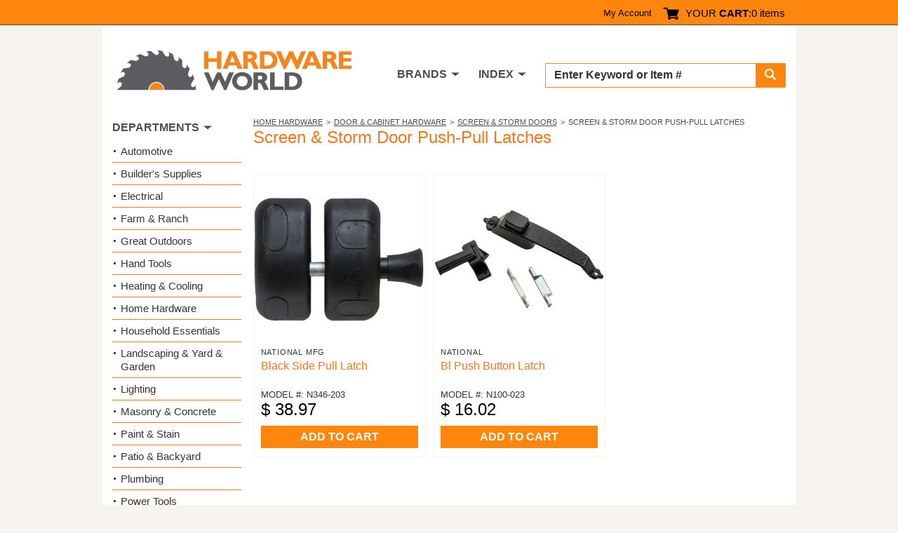

--- FILE ---
content_type: text/html; charset=utf-8
request_url: https://www.hardwareworld.com/c9w7bsd/Screen-Storm-Door-PushPull-Latches
body_size: 4739
content:
<!DOCTYPE html><html><head><meta http-equiv="X-UA-Compatible" content="IE=Edge"><title>
	Screen &amp; Storm Door Push-Pull Latches | Hardware World
</title><meta charset="utf-8"><meta name="viewport" content="width=device-width, initial-scale=1.0"><link media="all" rel="stylesheet" href="/hw.css?v=15" /><link media="all" rel="stylesheet" href="/main.css?v=8" /><script type="text/javascript" src="https://ajax.googleapis.com/ajax/libs/jquery/1.11.2/jquery.min.js" defer></script><script type="text/javascript">window.jQuery || document.write('<script src="/js/jquery-1.11.2.min.js"><\/script>')</script><script type="text/javascript" src="/js/jquery.main.js?v=1" defer></script><meta name="description" content="Great prices, large stock, and fast shipping on Screen &amp; Storm Door Push-Pull Latches and other hardware supplies at HardwareWorld.com." /><meta name="keywords" content="" /><script type="text/javascript" src="//cdn.nextopia.net/v1.5.1/d6f2f2dff506050f1eef2a0811ebbe83.js" async></script><script> (function(i,s,o,g,r,a,m){i['GoogleAnalyticsObject']=r;i[r]=i[r]||function(){ (i[r].q=i[r].q||[]).push(arguments)},i[r].l=1*new Date();a=s.createElement(o), m=s.getElementsByTagName(o)[0];a.async=1;a.src=g;m.parentNode.insertBefore(a,m) })(window,document,'script','https://www.google-analytics.com/analytics.js','ga'); ga('create', 'UA-7810083-1', 'auto'); ga('send', 'pageview'); </script><script> (function () { var as = document.createElement('script'); as.type = 'text/javascript'; as.async = true; as.src = 'https://kya.vouched.id/pixel.js'; as.setAttribute('data-project-id', 'hardwarworldcom-7puhld'); var s = document.getElementsByTagName('script')[0]; s.parentNode.insertBefore(as, s); })(); </script>
<script async src="https://www.googletagmanager.com/gtag/js?id=AW-1068209014"></script>
<script>
  window.dataLayer = window.dataLayer || [];
  function gtag(){dataLayer.push(arguments);}
  gtag('js', new Date());
  gtag('config', 'AW-1068209014');
</script>
<script>
  gtag('event', 'page_view', {
    'send_to': 'AW-1068209014',
    'ecomm_pagetype': 'category'

  });
</script>
</head><body><form name="aspnetForm" method="post" action="/c9w7bsd/Screen-Storm-Door-PushPull-Latches" id="aspnetForm">
<input type="hidden" name="__VIEWSTATE" id="__VIEWSTATE" value="xIdhUmQA0HUGiaWuCfLYdolb7HRCp4CELAKlH6wx+8huz9jp8OeeK9vujT4DMbDBb/gMB7s5WvYuuvoNqNctPLaMk7ySOF55rZK3+4TtIL0=" />

<input type="hidden" name="__VIEWSTATEGENERATOR" id="__VIEWSTATEGENERATOR" value="A0DDA87A" />
<input type="hidden" name="__EVENTVALIDATION" id="__EVENTVALIDATION" value="1VADlLrUqOmqjmJTqjK+/ktXlLHN0cvTq0LVdcruuQnaS8Yz4akrKTUuhD1BYWgFNQLj+kDjjbF4qFN2QcY1Pf68QY8IRmSUde+PTpAoi+gt+l8y+BN0Ou9qeg6t7Z6V" /><div id="wrapper"><header id="header"><div class="top-panel"><strong class="welcom mobile-hidden"></strong><a class="icon-user mobile-lg-hidden" href="#"></a><nav class="user-bar mobile-hidden"><ul><li><a href="/account" rel="nofollow">My Account</a></li></ul></nav><span class="cart-button"><a href="/cart" rel="nofollow"><span class="icon-cart"></span><span class="mobile-hidden">YOUR <strong>CART</strong>:</span></a><span class="mobile-hidden" style="width: auto;">0 items</span></span><a href="#" class="form-opener mobile-lg-hidden"><span class="icon-search"></span></a><a href="#" class="opener"><span>Menu</span></a><nav id="nav" class="mobile-lg-hidden"><ul><li><a href="/search">Search</a></li><li><a href="/brands">Brands</a></li><li><a href="/departments">Departments</a></li><li><a href="/account">My Account</a></li><li><a href="/about">About</a></li><li><a href="/contact">Contact US</a></li></ul></nav></div><div class="header-holder"><div class="logo"><a href="/"><img src="/img/logo2.png" alt="Hardware World" width="335" height="61"></a></div><div class="holder"><div class="search-form"><fieldset><div class="input-group"><input name="_ctl0:searchbox" type="text" id="searchbox" placeholder="Enter Keyword or Item # " /><span class="input-group-btn"><button type="submit" class="submit" name="searchbutton"><span class="icon-search"></span></button></span></div></fieldset></div><nav class="add-nav"><ul><li class="tablet-hidden"><a href="#">DEPARTMENTS</a></li><li><a href="/brands">BRANDS</a></li><li><a href="/departments">INDEX</a></li></ul></nav></div></div></header><div><main id="main" role="main"><div id="twocolumns"><div id="content"><div id="_ctl0_body_noSubcategoriesPanel">
	<header class="header"><ul class="breadcrumb"><li><a href=/ctve3br/Home-Hardware>Home Hardware</a></li><li><a href=/cw3aueq/Door-Cabinet-Hardware>Door & Cabinet Hardware</a></li><li><a href=/cpfkl82/Screen-Storm-Doors>Screen & Storm Doors</a></li><li>Screen & Storm Door Push-Pull Latches</li></ul><h1>Screen &amp; Storm Door Push-Pull Latches</h1><br /></header><section class="product-block"><div class="product-holder grid-view">
<article class="product-box">
  <div class="visual">
    <a href="/p7oag8l/Black-Side-Pull-Latch" class="align">
      <img src="/files/pi/l8/L/7OAG.jpg" alt="Black Side Pull Latch">
    </a>
  </div>
  <div class="text-holder">
    <span class="title">National Mfg</span>
    <h2><a href="/p7oag8l/Black-Side-Pull-Latch">Black Side Pull Latch</a></h2>
  </div>
  <div class="price-box">
    <span class="model-no">MODEL #: N346-203</span>
    <span class="price">$&nbsp;38.97</span>
  </div>
  <footer class="footer">
    <a href="/addtocart?pid=7OAG8L" class="btn" rel="nofollow">ADD TO CART</a>
  </footer>
</article>
<article class="product-box">
  <div class="visual">
    <a href="/pc43yno/Bl-Push-Button-Latch" class="align">
      <img src="/files/pi/lN/O/C43Y.jpg" alt="Bl Push Button Latch">
    </a>
  </div>
  <div class="text-holder">
    <span class="title">National</span>
    <h2><a href="/pc43yno/Bl-Push-Button-Latch">Bl Push Button Latch</a></h2>
  </div>
  <div class="price-box">
    <span class="model-no">MODEL #: N100-023</span>
    <span class="price">$&nbsp;16.02</span>
  </div>
  <footer class="footer">
    <a href="/addtocart?pid=C43YNO" class="btn" rel="nofollow">ADD TO CART</a>
  </footer>
</article></div></section>
</div></div><aside id="sidebar"><section class="widget department-widget"><h2>DEPARTMENTS</h2><ul class="department-list"><li><a href=/c9w7bs9/Automotive>Automotive</a></li><li><a href=/crnhca4/Builders-Supplies>Builder&#39;s Supplies</a></li><li><a href=/cn7nu5m/Electrical>Electrical</a></li><li><a href=/c10kbjd/Farm-Ranch>Farm &amp; Ranch</a></li><li><a href=/ckzr32n/Great-Outdoors>Great Outdoors</a></li><li><a href=/cyb7lgq/Hand-Tools>Hand Tools</a></li><li><a href=/c7oakpi/Heating-Cooling>Heating &amp; Cooling</a></li><li><a href=/ctve3br/Home-Hardware>Home Hardware</a></li><li><a href=/cn7nu51/Household-Essentials>Household Essentials </a></li><li><a href=/ciruc14/Landscaping-Yard-Garden>Landscaping &amp; Yard &amp; Garden </a></li><li><a href=/c10kbjf/Lighting>Lighting</a></li><li><a href=/cw3audu/Masonry-Concrete>Masonry &amp; Concrete</a></li><li><a href=/cyb7lgo/Paint-Stain>Paint &amp; Stain</a></li><li><a href=/cw3auek/Patio-Backyard>Patio &amp; Backyard</a></li><li><a href=/c10kbiv/Plumbing>Plumbing</a></li><li><a href=/cec0twq/Power-Tools>Power Tools</a></li><li><a href=/ckzr33g/Safety-Products-for-Work-Home>Safety Products for Work &amp; Home</a></li><li><a href=/cw3audz/Stationary-Tools>Stationary Tools</a></li><li><a href=/cpfkl7i/Workshop-Supply>Workshop Supply</a></li></ul></section></aside></div></main></div><footer id="footer"><div class="footer-top"><div class="col"><p>Hardware World, where you will find everything your local hardware store carries and a lot more!</p><ul class="ftr-logo"><li><a href="http://www.shopperapproved.com/reviews/hardwareworld.com/" onclick="var nonwin=navigator.appName!='Microsoft Internet Explorer'?'yes':'no'; var certheight=screen.availHeight-90; window.open(this.href,'shopperapproved','location='+nonwin+',scrollbars=yes,width=620,height='+certheight+',menubar=no,toolbar=no'); return false;"><img src="https://c683207.ssl.cf2.rackcdn.com/6367-r.gif" style="border: 0" alt="" oncontextmenu="var d = new Date(); alert('Copying Prohibited by Law - This image and all included logos are copyrighted by Shopper Approved \251 '+d.getFullYear()+'.'); return false;" /></a></li><li><a href="http://www.bbb.org/northwest/business-reviews/hardware-retail/hardware-world-llc-in-redmond-wa-22070642/#sealclick" target="_blank" rel="nofollow"><img src="https://seal-alaskaoregonwesternwashington.bbb.org/seals/blue-seal-250-52-whitetxt-bbb-22070642.png" style="border: 0;" alt="Hardware World LLC BBB Business Review" /></a></li></ul></div><nav class="col"><h3>CUSTOMER SERVICE</h3><ul><li><a href="/accountorderhistory" rel="nofollow">Order History</a></li><li><a href="/account" rel="nofollow">My Account</a></li><li><a href="/contact">Contact Us</a></li><li><a>(800) 385-8320</a></li></ul></nav><nav class="col"><h3>INFORMATION</h3><ul><li><a href="/about">About Us / FAQs</a></li><li><a href="/about#returns1">Return Policy &amp;</a>&#32;<a href="/policy" rel="nofollow">Privacy Policy</a></li><li><a href="/reviews">Reviews</a></li><li><a href="/affiliate">Affiliate Program</a></li></ul></nav></div><div class="footer-bottom"><ul class="card-list"><li><a href="#"><img src="/img/card1.png" alt="Mastercard"></a></li><li><a href="#"><img src="/img/card2.png" alt="Visa"></a></li><li><a href="#"><img src="/img/card3.png" alt="American Express"></a></li><li><a href="#"><img src="/img/card4.png" alt="Discover"></a></li><li><a href="#"><img src="/img/card5.png" alt="Paypal"></a></li></ul><div class="footer-text"><p>&copy; COPYRIGHT 2026 HARDWAREWORLD.COM</p></div></div></footer></div><script>(function(w,d,t,r,u){var f,n,i;w[u]=w[u]||[],f=function(){var o={ti:"5564571"};o.q=w[u],w[u]=new UET(o),w[u].push("pageLoad")},n=d.createElement(t),n.src=r,n.async=1,n.onload=n.onreadystatechange=function(){var s=this.readyState;s&&s!=="loaded"&&s!=="complete"||(f(),n.onload=n.onreadystatechange=null)},i=d.getElementsByTagName(t)[0],i.parentNode.insertBefore(n,i)})(window,document,"script","//bat.bing.com/bat.js","uetq");</script><noscript><img src="//bat.bing.com/action/0?ti=5564571&Ver=2" height="0" width="0" style="display:none; visibility: hidden;" /></noscript></form></body></html>

--- FILE ---
content_type: text/css
request_url: https://cdn.nextopia.net/v1.5.1/d6f2f2dff506050f1eef2a0811ebbe83.css
body_size: 10949
content:
.nxt-ac-main,.nxt-ac-main .nxt-ac-products-container,.nxt-ac-main .nxt-ac-section-container{background-color:#fff}.nxt-image-wrapper,.nxt-results-container img{vertical-align:middle}.nxt-product-description,.nxt-product-details,.nxt-product-name{word-wrap:break-word}.nxt-ac-header,.nxt-ac-item,.nxt-ac-main,.nxt-ac-products-container,.nxt-ac-section-container{zoom:1}.nxt-ac-header:after,.nxt-ac-item:after,.nxt-ac-main:after,.nxt-ac-products-container:after,.nxt-ac-section-container:after{content:" ";display:block;visibility:hidden;clear:both;height:.1px;font-size:.1em;line-height:0}.nxt-ac-main{z-index:1050;font-family:Arial,"Helvetica Neue",Helvetica,Geneva,sans-serif;font-size:12px;position:absolute;top:28px;overflow:hidden;padding:5px;margin:0;text-align:left;border:1px solid #ddd;min-height:20px;-webkit-border-radius:0 0 5px 5px;-moz-border-radius:0 0 5px 5px;border-radius:0 0 5px 5px;-webkit-box-shadow:0 2px 5px rgba(0,0,0,.2);-moz-box-shadow:0 2px 5px rgba(0,0,0,.2);box-shadow:0 2px 5px rgba(0,0,0,.2)}.nxt-ac-main .nxt-ac-header{font-size:16px;font-weight:700;padding:5px;cursor:default}.nxt-ac-item{cursor:pointer;border-top:1px solid #eee;padding:6px;font-style:normal;color:#1e4ea7;outline:0;font-size:11px;font-family:"Lucida Grande",Lucida,Verdana,sans-serif;line-height:16px;position:relative}.nxt-ac-products-container .nxt-ac-item{clear:both}.nxt-ac-main .nxt-ac-selected{background:#eee;border-top:1px solid #eee}.nxt-ac-item img{border:none;float:left;margin-right:10px}.nxt-ac-item b{font-weight:700;text-decoration:underline}.nxt-ac-item .nxt-item-txt{display:table-cell;padding:0}.nxt-ac-item .nxt-item-txt a{color:#1e4ea7;text-decoration:none}.nxt-ac-section-container .nxt-ac-item h3,.nxt-ac-section-container .nxt-item-txt{padding:0;margin:0;font-weight:400;font-size:11px}.nxt-ac-section-container .nxt-ac-item h3 b,.nxt-ac-section-container .nxt-ac-item h3 u,.nxt-ac-section-container .nxt-item-txt b,.nxt-ac-section-container .nxt-item-txt u{font-weight:700;text-decoration:underline}.nxt-ac-section-container a{color:#1e4ea7;text-decoration:none;font-weight:400}.nxt-ac-section-container .nxt-item-txt i{color:#666;font-size:11px;font-style:normal}.nxt-ac-all{padding:6px 5px;border-top:4px solid #eee;text-align:right;font-size:12px;font-family:Arial,"Helvetica Neue",Helvetica,Geneva,sans-serif}.nxt-ac-all a{text-decoration:none;color:#1e4ea7}.nxt-ac-all a:hover{text-decoration:underline}.nxt-ac-banner{margin:0;font-weight:400;font-size:12px;padding:5px}.nxt-ac-main .nxt-ac-header{background-color:#ff860d;color:#fff}.nxt-ac-item .nxt-item-txt{color:#000;font-size:12px}.nxt-clearfix:after,.nxt-narrow-by>div:after,.nxt-product-details:after,.nxt-product-list:after,.nxt-refines-container:after,.nxt-refines-surround:after,.nxt-remove-item-wrap:after,.nxt-toolbar:after{content:" ";display:block;visibility:hidden;clear:both;height:.1px;font-size:.1em;line-height:0}.nxt-nrf-container b,.nxt-nrf-container strong,.nxt-results-container b,.nxt-results-container strong{font-weight:700}.nxt-nrf-container a,.nxt-refines-container a,.nxt-results-container a{color:#ff860d;text-decoration:none}.nxt-nrf-container a:focus,.nxt-nrf-container a:hover,.nxt-refines-container a:focus,.nxt-refines-container a:hover,.nxt-results-container a:focus,.nxt-results-container a:hover{color:#0087CF;text-decoration:none}.nxt-results-container a:focus{outline:dotted thin;outline:-webkit-focus-ring-color auto 5px;outline-offset:-2px}.nxt-refines{float:left;width:200px}.nxt-content{margin-left:200px;overflow:hidden}.nxt-nrf-container,.nxt-refines-container,.nxt-results-container,.nxt-toolbar{font-family:sans-serif;font-size:13px;line-height:1.42857143;-webkit-text-size-adjust:100%;-ms-text-size-adjust:100%;-webkit-tap-highlight-color:transparent;clear:both}.nxt-btn-primary,.nxt-related,.nxt-show-hide{font-family:arial,helvetica,sans-serif}.nxt-product-list *{-webkit-box-sizing:border-box;-moz-box-sizing:border-box;box-sizing:border-box}.nxt-product-list{list-style:none;margin:0;padding:0;position:relative}.nxt-product-item{width:25%;position:relative;float:left;padding:0 0 10px 10px;margin:0}.nxt-product-item-wrap{overflow:hidden;border:1px solid #ddd;border-radius:3px;position:relative}.nxt-image-wrapper{position:relative;padding:0;background:#FFF;overflow:hidden;width:100%;height:160px;text-align:center;display:block}.nxt-image-wrapper a{display:block}.nxt-product-image{margin:0 auto;text-align:center;position:relative;z-index:1;height:auto;width:auto;max-height:160px;max-width:160px;padding:10px}.nxt-product-details{position:relative;min-height:115px;padding:5px 10px;background:#fff;background:-moz-linear-gradient(top,rgba(237,237,237,1) 0,rgba(246,246,246,1) 65%,rgba(255,255,255,1) 100%);background:-webkit-gradient(linear,left top,left bottom,color-stop(0,rgba(237,237,237,1)),color-stop(65%,rgba(246,246,246,1)),color-stop(100%,rgba(255,255,255,1)));background:-webkit-linear-gradient(top,rgba(237,237,237,1) 0,rgba(246,246,246,1) 65%,rgba(255,255,255,1) 100%);background:-o-linear-gradient(top,rgba(237,237,237,1) 0,rgba(246,246,246,1) 65%,rgba(255,255,255,1) 100%);background:-ms-linear-gradient(top,rgba(237,237,237,1) 0,rgba(246,246,246,1) 65%,rgba(255,255,255,1) 100%);background:linear-gradient(to bottom,rgba(237,237,237,1) 0,rgba(246,246,246,1) 65%,rgba(255,255,255,1) 100%);filter:progid:DXImageTransform.Microsoft.gradient( startColorstr='#ededed', endColorstr='#ffffff', GradientType=0 )}.nxt-product-col1{padding:5px 0;display:table-cell;width:55%;float:left}.nxt-product-col2{padding:5px 0 5px 20px;float:right;display:table-cell;text-align:right}.nxt-product-name{font-size:11px;font-weight:700}.nxt-product-price{font-size:13px;font-weight:700}.nxt-btn-primary{outline:0;border-radius:2px;padding:5px 10px;font-size:10px;position:relative;font-weight:700;cursor:pointer;white-space:nowrap;float:none;margin:0;text-decoration:none!important;color:#fff!important;border:none;background:#777;background:-moz-linear-gradient(top,rgba(119,119,119,1) 0,rgba(86,86,86,1) 100%);background:-webkit-gradient(linear,left top,left bottom,color-stop(0,rgba(119,119,119,1)),color-stop(100%,rgba(86,86,86,1)));background:-webkit-linear-gradient(top,rgba(119,119,119,1) 0,rgba(86,86,86,1) 100%);background:-o-linear-gradient(top,rgba(119,119,119,1) 0,rgba(86,86,86,1) 100%);background:-ms-linear-gradient(top,rgba(119,119,119,1) 0,rgba(86,86,86,1) 100%);background:linear-gradient(to bottom,rgba(119,119,119,1) 0,rgba(86,86,86,1) 100%);filter:progid:DXImageTransform.Microsoft.gradient( startColorstr='#777777', endColorstr='#565656', GradientType=0 )}.nxt-nrf-suggestion a,.nxt-related a,.nxt-results-info a{text-decoration:underline}.nxt-btn-primary:hover{background:#333}.nxt-btn-primary:active{background:#333;color:#fff}.nxt-spotlight{border:0!important;opacity:.8;box-shadow:none!important;display:block;position:absolute;left:0;top:0;z-index:2}.nxt-view-list{margin-left:10px}.nxt-view-list .nxt-product-item{width:100%;clear:both;min-height:inherit;height:inherit;background:0 0;border-bottom:none;margin:0 0 10px;padding:0}.nxt-view-list .nxt-image-wrapper{float:left;margin-bottom:0;max-width:200px;margin-left:-1px}.nxt-view-list .nxt-product-details{background:0 0}.nxt-view-list .nxt-product-name{font-size:14px}.nxt-view-list .nxt-product-description{display:block}.nxt-toolbar{clear:both;padding:0 0 5px 10px;border-bottom:1px solid #f7f3ee;margin-bottom:5px}.nxt-results-info{font-weight:200;font-size:22px;padding:0 0 5px;line-height:22px;min-height:25px}.nxt-results-count{float:left;font-weight:400;font-size:24px;color:#f5761b}.nxt-rpp label,.nxt-sort-by label{font-weight:700;font-size:11px;color:#333;display:block}.nxt-related a,.nxt-related strong{font-weight:400}.nxt-rpp,.nxt-sort-by{float:left;margin:0 10px 0 0}.nxt-related{margin-top:5px;padding:0;clear:both;font-size:12px;color:#666;overflow:hidden;float:left}.nxt-pagination,.nxt-pagination-list li{padding:0;font-size:11px;position:relative}.nxt-related a{color:#666!important}.nxt-change-view{position:relative;list-style:none;float:right;padding:0;margin:0;width:60px;border:1px solid #ff860d;border-radius:3px;-webkit-box-sizing:content-box;-moz-box-sizing:content-box;box-sizing:content-box}.nxt-change-view li{margin:0 0 0 -1px;padding:0;float:left;border-left:1px solid #ccc}.nxt-gridview-button,.nxt-listview-button{height:29px;width:30px;display:block;position:relative;background-repeat:no-repeat;background-position:50% 50%;background-size:14px 14px;opacity:.5}.nxt-gridview-button{background-image:url([data-uri])}.nxt-listview-button{background-image:url([data-uri])}.nxt-change-view .nxt-current a,.nxt-gridview-button:hover,.nxt-listview-button:hover{opacity:1!important}.nxt-pagination{float:right;text-transform:uppercase}.nxt-pagination-list{padding:0;display:inline-block;margin:0;overflow:hidden;clear:both}.nxt-pagination-list li{float:left;list-style:none;display:inline-block;margin:0;width:auto;cursor:pointer;height:30px;line-height:32px;outline:0;white-space:nowrap}.nxt-pagination-list .nxt-current{color:#f5761b;padding:0 10px;height:30px;line-height:32px;display:block;border:1px solid #f5761b}.nxt-pages-next .nxt-pages-caret,.nxt-pages-prev .nxt-pages-caret{border-top:4px solid transparent;border-bottom:4px solid transparent}.nxt-pagination-list a{display:block;padding:0 10px;text-decoration:none;color:#000}.nxt-pagination-list a:hover{text-decoration:none}.nxt-pagination-list li:hover{text-decoration:none;background:#eee}.nxt-pagination-list .nxt-pages-caret{display:inline-block;width:0;height:0;vertical-align:top;margin-top:11px;content:""}.nxt-pages-prev .nxt-pages-caret{border-left:none;border-right:4px solid #fff;margin-right:5px}.nxt-pages-next .nxt-pages-caret{border-right:none;border-left:4px solid #fff;margin-left:5px}.nxt-refines-container *{-webkit-box-sizing:border-box;-moz-box-sizing:border-box;box-sizing:border-box}.nxt-refines-surround{margin:0 0 10px}ul.nxt_refine{padding-top:0;margin-top:0;display:none}.nxt-narrow-by{padding:0;margin-bottom:10px;overflow:hidden}.nxt-show-hide{font-weight:700;font-size:10px;padding:5px 10px;margin:0;text-transform:uppercase;display:block;clear:both;border-top:1px solid #eee}.nxt-show-hide:hover{text-decoration:underline!important;background:#eee}.nxt-refine-check a,.nxt-refine-check a:hover{background-position:8px 50%;background-repeat:no-repeat}.nxt-scrolling-refines{max-height:186px!important;overflow-y:auto;overflow-x:hidden;position:relative;scrollbar-base-color:#eaeaea;scrollbar-arrow-color:#666;scrollbar-DarkShadow-Color:#f1f1f1}.nxt-scrolling-refines::-webkit-scrollbar{width:8px}.nxt-scrolling-refines::-webkit-scrollbar-thumb{background-color:#ff860d;border-radius:5px}.nxt-scrolling-refines::-webkit-scrollbar-track{background-color:#EAEAEA;margin:5px 10px;border-radius:5px}.nxt-refine-list{list-style:none;padding:0;margin:0}.nxt-refines-head{font-weight:700;text-transform:uppercase;font-size:12px;margin-bottom:5px;padding-top:5px}.nxt-refine-title{font-weight:700;position:relative;cursor:pointer;padding:6px 0;color:#ff860d;text-transform:uppercase;border-bottom:1px solid #ff860d;font-size:15px}.nxt-refine-caret{width:0;height:0;border-left:4px solid transparent;border-right:4px solid transparent;border-bottom:4px solid #666;border-top:none;float:right;position:relative;top:6px}.nxt-refine-collapsed .nxt-refine-title .nxt-refine-caret,.refine-title-collapsed .nxt-refine-caret{border-left:4px solid transparent;border-right:4px solid transparent;border-top:4px solid #666;border-bottom:none}.nxt-refine-item input[type=checkbox]{margin:0 5px 0 0}.nxt-refine-item a{text-decoration:none;display:block;border-bottom:1px solid #EEE;color:#000!important;font-size:15px;padding:4px 10px}.nxt-refine-item:last-child a{margin-bottom:-1px}.nxt-refine-count{color:#999;text-decoration:none;font-size:11px;display:inline-block}.nxt-refine-check a{background-image:url([data-uri]);padding-left:30px}.nxt-refine-check input[type=checkbox]{display:none}.nxt-refine-check a:hover{background-image:url([data-uri])!important}.nxt-refine-list .checked a,.nxt-refine-list .checked a:hover{background-image:url([data-uri])!important;background-position:8px 50%;background-repeat:no-repeat}.nxt-narrow-by-Grid .nxt-refine-item{float:left;margin:0;width:50%;text-align:left}.nxt-narrow-by-Grid .nxt-refine-item a{border:none;padding-right:5px;white-space:nowrap;overflow:hidden;text-overflow:ellipsis}.nxt-narrow-by-Grid .nxt-refine-item .nxt-refine-count{display:inline}.nxt-refine-pricerange{padding:0}.nxt-refine-pricerange input[type=text]{padding:3px}.nxt-slider-combo,.nxt-slider-combo li{padding:0;position:relative;overflow:hidden}.nxt-slider-combo{display:block;margin-top:10px!important;list-style:none}.nxt-slider-combo li{width:50px;margin:0;float:left;clear:none;text-align:center;border:1px solid #CCC;border-radius:3px}.nxt-slider-combo a{display:block;padding:4px;font-size:10px;font-weight:700;position:relative;text-decoration:none!important;color:#444;cursor:pointer;background:#F8F8F8;background:-moz-linear-gradient(top,rgba(248,248,248,1) 0,rgba(235,235,235,1) 100%);background:-webkit-gradient(linear,left top,left bottom,color-stop(0,#F8F8F8),color-stop(100%,#EBEBEB));background:-webkit-linear-gradient(top,#F8F8F8 0,#EBEBEB 100%);background:-o-linear-gradient(top,rgba(248,248,248,1) 0,rgba(235,235,235,1) 100%);background:-ms-linear-gradient(top,rgba(248,248,248,1) 0,rgba(235,235,235,1) 100%);background:linear-gradient(to bottom,#F8F8F8 0,#EBEBEB 100%);filter:progid:DXImageTransform.Microsoft.gradient( startColorstr='#f8f8f8', endColorstr='#ebebeb', GradientType=0 )}.nxt-slider-combo .nxt-combo-reset{margin-left:5px}.nxt-slider-combo .nxt-combo-go a,.nxt-slider-combo .nxt-combo-reset a{text-transform:uppercase}.nxt-narrow-by-Slider{padding:0 10px 10px}.nxt-narrow-by-Slider ul{margin:0;padding:0;list-style:none}.nxt-narrow-by-Slider ul li label{display:inline-block;font-weight:700}.nxt-narrow-by-Slider .ui-slider-horizontal{height:11px;background:url(//cdn.nextopia.net/img/price-slider-bg.png) repeat-x;border:none;border-radius:10px;margin:10px;-webkit-box-shadow:inset 0 2px 10px #999;-moz-box-shadow:inset 0 2px 10px #999;box-shadow:inset 0 2px 10px #999}.nxt-narrow-by-Slider #nxt-slider-range{position:relative;margin:0 0 10px}.nxt-narrow-by-Slider .ui-slider{position:relative;text-align:left}.nxt-narrow-by-Slider .ui-slider .ui-slider-handle{position:absolute;z-index:2;width:19px;height:19px;cursor:pointer;top:-4px;margin-left:-10px;background:url(//cdn.nextopia.net/img/price-slider-handle.png) no-repeat;outline:0;border:none}.nxt-narrow-by-Slider .ui-slider .ui-slider-range{position:absolute;z-index:1;font-size:.7em;display:block;border:0;padding:0;top:0;height:100%;background:url(//cdn.nextopia.net/img/price-slider-fill.png) repeat-x}.nxt-narrow-by-Swatch .nxt-refine-list{margin:0 10px;border:none}.nxt-narrow-by-Swatch .nxt-refine-item a{border:none;padding:0}.nxt-narrow-by-Slider .ui-slider.ui-state-disabled .ui-slider-handle,.nxt-narrow-by-Slider .ui-slider.ui-state-disabled .ui-slider-range{filter:inherit}.nxt-narrow-by-Slider .ui-slider-horizontal .ui-slider-range{top:0;height:100%}.nxt-narrow-by-Slider .ui-slider-horizontal .ui-slider-range-min{left:0}.nxt-narrow-by-Slider .ui-slider-horizontal .ui-slider-range-max{right:0}.nxt-narrow-by-Swatch .nxt-refine-item{float:left;margin:0 9px 5px 0}.nxt-refine-selection{padding:0;overflow:hidden}.nxt-refine-selection .nxt-refines-head{font-weight:700;position:relative;font-size:12px;padding:10px;margin-bottom:0}.nxt-refine-selection .nxt-remove-item-wrap{margin:0;clear:both}.nxt-refine-selection .nxt-remove-item-wrap .nxt-refine-item{margin:0;font-size:11px;position:relative}.nxt-refine-selection .nxt-remove-item-wrap .nxt-refine-item img{vertical-align:middle}.nxt-refine-selection .nxt-remove-item-wrap .nxt-refine-item a{position:relative;padding-right:20px}.nxt-refine-selection .nxt-remove-item-wrap .nxt-refine-item a:hover{background:#fafafa}.nxt-refine-selection .nxt-remove-item-wrap .nxt-remove-item strong{font-weight:400}.nxt-refine-selection .nxt-red-x{overflow:hidden;text-indent:-999px;width:12px;height:auto;float:right;display:inline-block;background:url(//cdn.nextopia.net/img/x.gif) 0 50% no-repeat;border:none;position:absolute;top:0;bottom:0;right:5px}.nxt-refine-selection .nxt-red-x:hover{opacity:.8;filter:alpha(opacity=80)}.nxt-refine-selection .nxt-red-x:active{opacity:1;filter:alpha(opacity=100)}.nxt-refine-clearall{font-size:11px;font-weight:700;margin-top:5px}.nxt-refine-clearall a{display:block;padding:5px 10px}.nxt-horizontal-refines{width:100%}.nxt-horizontal-refines .nxt-narrow-by,.nxt-horizontal-refines .nxt-refine-selection{width:15%;float:left;margin:0 5px;min-height:217px}.nxt-horizontal-refines .nxt-refine-collapsed{min-height:inherit}.nxt-horizontal-refines .nxt-refines-head{display:none}.nxt-horizontal-refines .nxt-refine-selection .nxt-refines-head{display:inherit}.nxt-logo{font-size:12px;font-family:arial,sans-serif,helvetica}#nxt-status{display:block;top:50%!important;left:50%!important;position:fixed;width:40px;height:40px;margin:-25px 0 0 -25px;z-index:10000;background-color:#FFF;box-shadow:0 0 20px rgba(0,0,0,.1);border-radius:4px;background-image:url(//cdn.nextopia.net/img/loading-grey.gif)!important;background-repeat:no-repeat;background-position:50% 50%;border:1px solid #DDD;overflow:hidden}.nxt-nrf{margin:0}.nxt-nrf-suggestion{color:red;margin-bottom:60px}@media (min-width:992px) and (max-width:1131px){.nxt-responsive .nxt-view-list .nxt-product-col1{width:55%}}@media (min-width:838px) and (max-width:991px){.nxt-responsive .nxt-product-item{width:33.3%}.nxt-responsive .nxt-view-list .nxt-product-item{width:100%}.nxt-responsive .nxt-product-image{max-height:110px;max-width:110px}.nxt-responsive .nxt-image-wrapper{height:110px}.nxt-responsive .nxt-view-list .nxt-image-wrapper{height:120px;width:120px}.nxt-responsive .nxt-pagination-list li{display:none}.nxt-responsive .nxt-pagination-list li.nxt-pages-next,.nxt-responsive .nxt-pagination-list li.nxt-pages-prev{display:inline-block!important}.nxt-image-wrapper{text-align:center}}@media (min-width:517px) and (max-width:837px){.nxt-responsive .nxt-product-item{width:50%}.nxt-responsive .nxt-view-list .nxt-product-item{width:100%}.nxt-responsive .nxt-product-image{max-height:110px;max-width:110px}.nxt-responsive .nxt-image-wrapper{height:110px}.nxt-responsive .nxt-view-list .nxt-image-wrapper{height:120px;width:120px}.nxt-responsive .nxt-pagination-list li{display:none}.nxt-responsive .nxt-pagination-list li.nxt-pages-next,.nxt-responsive .nxt-pagination-list li.nxt-pages-prev{display:inline-block!important}.nxt-responsive .nxt-view-list .nxt-product-col1{float:none}.nxt-responsive .nxt-view-list .nxt-product-col2{float:left;width:auto;padding-left:0;padding-top:10px;text-align:left}.nxt-responsive .nxt-results-count{float:none}.nxt-responsive .nxt-horizontal-refines .nxt-narrow-by,.nxt-responsive .nxt-horizontal-refines .nxt-refine-selection{min-width:200px}.nxt-image-wrapper{text-align:center}}@media (max-width:516px){.nxt-refines.nxt-responsive{float:none;width:auto}.nxt-content.nxt-responsive{margin-left:0;overflow:visible}.nxt-responsive .nxt-product-item{width:100%;clear:both;margin:0 0 10px;padding:0}.nxt-responsive .nxt-view-list .nxt-product-item{background:inherit}.nxt-responsive .nxt-toolbar{padding:0 0 10px}.nxt-responsive .nxt-product-name{font-size:12px}.nxt-responsive .nxt-product-image{height:160px;max-width:160px}.nxt-responsive .nxt-pagination{clear:both;text-align:center;overflow:hidden;float:none}.nxt-responsive .nxt-pagination-list{margin:5px auto 0;text-align:center;clear:both;display:block}.nxt-responsive .nxt-pagination-list li{display:none}.nxt-responsive .nxt-pagination-list li.nxt-pages-next,.nxt-responsive .nxt-pagination-list li.nxt-pages-prev{display:inline-block!important;width:49.5%}.nxt-responsive .nxt-view-list .nxt-product-col1{float:none;width:100%;display:block;padding:0}.nxt-responsive .nxt-view-list .nxt-product-col2{width:auto;padding:0;float:none;text-align:left}.nxt-image-wrapper{text-align:center;width:100%;display:block}.nxt-responsive .nxt-view-list .nxt-image-wrapper{margin:0;max-width:inherit;float:none}.nxt-responsive .nxt-view-list .nxt-image-wrapper .nxt-spotlight{width:40px}.nxt-responsive .nxt-rpp,.nxt-responsive .nxt-sort-by{margin-right:5px}.nxt-responsive .nxt-narrow-by{width:auto;float:none;margin:0 0 10px;min-height:20px}.nxt-responsive .nxt-refine-wrap{display:none}.nxt-responsive .nxt-refine-caret{border-left:4px solid transparent;border-right:4px solid transparent;border-top:4px solid #666;border-bottom:none}.nxt-responsive .nxt-refine-collapsed .nxt-refine-title .nxt-refine-caret,.nxt-responsive .refine-title-collapsed .nxt-refine-caret{border-left:4px solid transparent;border-right:4px solid transparent;border-bottom:4px solid #666;border-top:none}.nxt-responsive .nxt-results-count{float:none}.nxt-responsive .nxt-view-list{margin-left:0}.nxt-responsive .nxt-product-details{min-height:inherit;padding:10px}.nxt-responsive .nxt-product-price{margin-top:10px}}.nxt-rpp select,.nxt-sort-by select{background:url([data-uri]) right 11px top 50% no-repeat;font-size:11px;-webkit-appearance:none;-moz-appearance:window;appearance:window;-webkit-padding-end:20px;-webkit-padding-start:2px;-webkit-user-select:none;background-size:12px 12px;border:1px solid #ccc;color:#000;outline:0;overflow:hidden;padding:8px 10px;text-overflow:ellipsis;white-space:nowrap;width:140px;border-radius:3px;margin:0}.nxt-rpp select{width:60px}@-moz-document url-prefix(){.nxt-rpp select,.nxt-sort-by select{background-position:right 5px top 50%}.nxt-select-moz{background-image:url([data-uri]);background-repeat:no-repeat;background-size:12px 12px;background-position:96% 50%;color:#000;outline:0;overflow:hidden;border:1px solid #ff860d;width:50px;padding:7px 0;text-overflow:ellipsis;white-space:nowrap;border-radius:3px}.nxt-select-moz select{padding:8px 5px}.nxt-rpp .nxt-select-moz{background-position:right 5px top 50%}}.nxt-ac-main{width:305px!important}@media (min-width:460px) and (max-width:767px){.nxt-ac-main{width:60%!important}}@media (max-width:459px){.nxt-ac-main{width:88%!important}}.nxt-results-info{display:inline-block;float:left;padding-top:5px}.nxt-custom-toolbar{width:100%;height:30px;display:inline-block;border-bottom:1px solid #f7f3ee;padding-bottom:40px}#nxt-select-rpp,.nxt-sort-by .nxt-select-moz select{border:1px solid #ff860d}.nxt-pages-next,.nxt-pages-prev{background:#ff860d}.nxt-toolbar-label{color:#000}#searchcontent{width:99%}.nxt-ac-main .ui-helper-hidden,.nxt-refines-container .ui-helper-hidden,.nxt-results-container .ui-helper-hidden{display:none}.nxt-ac-main .ui-helper-hidden-accessible,.nxt-refines-container .ui-helper-hidden-accessible,.nxt-results-container .ui-helper-hidden-accessible{position:absolute!important;clip:rect(1px 1px 1px 1px);clip:rect(1px,1px,1px,1px)}.nxt-ac-main .ui-helper-reset,.nxt-refines-container .ui-helper-reset,.nxt-results-container .ui-helper-reset{margin:0;padding:0;border:0;outline:0;line-height:1.3;text-decoration:none;font-size:100%;list-style:none}.nxt-ac-main .ui-helper-clearfix:after,.nxt-refines-container .ui-helper-clearfix:after,.nxt-results-container .ui-helper-clearfix:after{content:".";display:block;height:0;clear:both;visibility:hidden}* html .nxt-ac-main .ui-helper-clearfix,* html .nxt-refines-container .ui-helper-clearfix,* html .nxt-results-container .ui-helper-clearfix{height:1%}.nxt-ac-main .ui-helper-clearfix,.nxt-refines-container .ui-helper-clearfix,.nxt-results-container .ui-helper-clearfix{display:block}.nxt-ac-main .ui-helper-zfix,.nxt-refines-container .ui-helper-zfix,.nxt-results-container .ui-helper-zfix{width:100%;height:100%;top:0;left:0;position:absolute;opacity:0;filter:Alpha(Opacity=0)}.nxt-ac-main .ui-state-disabled,.nxt-refines-container .ui-state-disabled,.nxt-results-container .ui-state-disabled{cursor:default!important}.nxt-ac-main .ui-icon,.nxt-refines-container .ui-icon,.nxt-results-container .ui-icon{display:block;text-indent:-99999px;overflow:hidden;background-repeat:no-repeat}.nxt-ac-main .ui-widget-overlay,.nxt-refines-container .ui-widget-overlay,.nxt-results-container .ui-widget-overlay{position:absolute;top:0;left:0;width:100%;height:100%}.nxt-ac-main .ui-accordion,.nxt-refines-container .ui-accordion,.nxt-results-container .ui-accordion{width:100%}.nxt-ac-main .ui-accordion .ui-accordion-header,.nxt-refines-container .ui-accordion .ui-accordion-header,.nxt-results-container .ui-accordion .ui-accordion-header{cursor:pointer;position:relative;margin-top:1px;zoom:1}.nxt-ac-main .ui-accordion .ui-accordion-li-fix,.nxt-refines-container .ui-accordion .ui-accordion-li-fix,.nxt-results-container .ui-accordion .ui-accordion-li-fix{display:inline}.nxt-ac-main .ui-accordion .ui-accordion-header-active,.nxt-refines-container .ui-accordion .ui-accordion-header-active,.nxt-results-container .ui-accordion .ui-accordion-header-active{border-bottom:0!important}.nxt-ac-main .ui-accordion .ui-accordion-header a,.nxt-refines-container .ui-accordion .ui-accordion-header a,.nxt-results-container .ui-accordion .ui-accordion-header a{display:block;font-size:1em;padding:.5em .5em .5em .7em}.nxt-ac-main .ui-accordion-icons .ui-accordion-header a,.nxt-refines-container .ui-accordion-icons .ui-accordion-header a,.nxt-results-container .ui-accordion-icons .ui-accordion-header a{padding-left:2.2em}.nxt-ac-main .ui-accordion .ui-accordion-header .ui-icon,.nxt-refines-container .ui-accordion .ui-accordion-header .ui-icon,.nxt-results-container .ui-accordion .ui-accordion-header .ui-icon{position:absolute;left:.5em;top:50%;margin-top:-8px}.nxt-ac-main .ui-accordion .ui-accordion-content,.nxt-refines-container .ui-accordion .ui-accordion-content,.nxt-results-container .ui-accordion .ui-accordion-content{padding:1em 2.2em;border-top:0;margin-top:-2px;position:relative;top:1px;margin-bottom:2px;overflow:auto;display:none;zoom:1}.nxt-ac-main .ui-accordion .ui-accordion-content-active,.nxt-refines-container .ui-accordion .ui-accordion-content-active,.nxt-results-container .ui-accordion .ui-accordion-content-active{display:block}.nxt-ac-main .ui-autocomplete,.nxt-refines-container .ui-autocomplete,.nxt-results-container .ui-autocomplete{position:absolute;cursor:default}* html .nxt-ac-main .ui-autocomplete,* html .nxt-refines-container .ui-autocomplete,* html .nxt-results-container .ui-autocomplete{width:1px}.nxt-ac-main .ui-menu,.nxt-refines-container .ui-menu,.nxt-results-container .ui-menu{list-style:none;padding:2px;margin:0;display:block;float:left}.nxt-ac-main .ui-menu .ui-menu,.nxt-refines-container .ui-menu .ui-menu,.nxt-results-container .ui-menu .ui-menu{margin-top:-3px}.nxt-ac-main .ui-menu .ui-menu-item,.nxt-refines-container .ui-menu .ui-menu-item,.nxt-results-container .ui-menu .ui-menu-item{margin:0;padding:0;zoom:1;float:left;clear:left;width:100%}.nxt-ac-main .ui-menu .ui-menu-item a,.nxt-refines-container .ui-menu .ui-menu-item a,.nxt-results-container .ui-menu .ui-menu-item a{text-decoration:none;display:block;padding:.2em .4em;line-height:1.5;zoom:1}.nxt-ac-main .ui-menu-item a.ui-state-active,.nxt-ac-main .ui-menu-item a.ui-state-hover,.nxt-refines-container .ui-menu-item a.ui-state-active,.nxt-refines-container .ui-menu-item a.ui-state-hover,.nxt-results-container .ui-menu-item a.ui-state-active,.nxt-results-container .ui-menu-item a.ui-state-hover{font-weight:400;margin:-1px}.nxt-ac-main .ui-button,.nxt-refines-container .ui-button,.nxt-results-container .ui-button{display:inline-block;position:relative;padding:0;margin-right:.1em;text-decoration:none!important;cursor:pointer;text-align:center;zoom:1;overflow:visible}.nxt-ac-main .ui-button-icon-only,.nxt-refines-container .ui-button-icon-only,.nxt-results-container .ui-button-icon-only{width:2.2em}.nxt-ac-main button.ui-button-icon-only,.nxt-refines-container button.ui-button-icon-only,.nxt-results-container button.ui-button-icon-only{width:2.4em}.nxt-ac-main .ui-button-icons-only,.nxt-refines-container .ui-button-icons-only,.nxt-results-container .ui-button-icons-only{width:3.4em}.nxt-ac-main button.ui-button-icons-only,.nxt-refines-container button.ui-button-icons-only,.nxt-results-container button.ui-button-icons-only{width:3.7em}.nxt-ac-main .ui-button .ui-button-text,.nxt-refines-container .ui-button .ui-button-text,.nxt-results-container .ui-button .ui-button-text{display:block;line-height:1.4}.nxt-ac-main .ui-button-text-only .ui-button-text,.nxt-refines-container .ui-button-text-only .ui-button-text,.nxt-results-container .ui-button-text-only .ui-button-text{padding:.4em 1em}.nxt-ac-main .ui-button-icon-only .ui-button-text,.nxt-ac-main .ui-button-icons-only .ui-button-text,.nxt-refines-container .ui-button-icon-only .ui-button-text,.nxt-refines-container .ui-button-icons-only .ui-button-text,.nxt-results-container .ui-button-icon-only .ui-button-text,.nxt-results-container .ui-button-icons-only .ui-button-text{padding:.4em;text-indent:-9999999px}.nxt-ac-main .ui-button-text-icon-primary .ui-button-text,.nxt-ac-main .ui-button-text-icons .ui-button-text,.nxt-refines-container .ui-button-text-icon-primary .ui-button-text,.nxt-refines-container .ui-button-text-icons .ui-button-text,.nxt-results-container .ui-button-text-icon-primary .ui-button-text,.nxt-results-container .ui-button-text-icons .ui-button-text{padding:.4em 1em .4em 2.1em}.nxt-ac-main .ui-button-text-icon-secondary .ui-button-text,.nxt-ac-main .ui-button-text-icons .ui-button-text,.nxt-refines-container .ui-button-text-icon-secondary .ui-button-text,.nxt-refines-container .ui-button-text-icons .ui-button-text,.nxt-results-container .ui-button-text-icon-secondary .ui-button-text,.nxt-results-container .ui-button-text-icons .ui-button-text{padding:.4em 2.1em .4em 1em}.nxt-ac-main .ui-button-text-icons .ui-button-text,.nxt-refines-container .ui-button-text-icons .ui-button-text,.nxt-results-container .ui-button-text-icons .ui-button-text{padding-left:2.1em;padding-right:2.1em}.nxt-ac-main input.ui-button,.nxt-refines-container input.ui-button,.nxt-results-container input.ui-button{padding:.4em 1em}.nxt-ac-main .ui-button-icon-only .ui-icon,.nxt-ac-main .ui-button-icons-only .ui-icon,.nxt-ac-main .ui-button-text-icon-primary .ui-icon,.nxt-ac-main .ui-button-text-icon-secondary .ui-icon,.nxt-ac-main .ui-button-text-icons .ui-icon,.nxt-refines-container .ui-button-icon-only .ui-icon,.nxt-refines-container .ui-button-icons-only .ui-icon,.nxt-refines-container .ui-button-text-icon-primary .ui-icon,.nxt-refines-container .ui-button-text-icon-secondary .ui-icon,.nxt-refines-container .ui-button-text-icons .ui-icon,.nxt-results-container .ui-button-icon-only .ui-icon,.nxt-results-container .ui-button-icons-only .ui-icon,.nxt-results-container .ui-button-text-icon-primary .ui-icon,.nxt-results-container .ui-button-text-icon-secondary .ui-icon,.nxt-results-container .ui-button-text-icons .ui-icon{position:absolute;top:50%;margin-top:-8px}.nxt-ac-main .ui-button-icon-only .ui-icon,.nxt-refines-container .ui-button-icon-only .ui-icon,.nxt-results-container .ui-button-icon-only .ui-icon{left:50%;margin-left:-8px}.nxt-ac-main .ui-button-icons-only .ui-button-icon-primary,.nxt-ac-main .ui-button-text-icon-primary .ui-button-icon-primary,.nxt-ac-main .ui-button-text-icons .ui-button-icon-primary,.nxt-refines-container .ui-button-icons-only .ui-button-icon-primary,.nxt-refines-container .ui-button-text-icon-primary .ui-button-icon-primary,.nxt-refines-container .ui-button-text-icons .ui-button-icon-primary,.nxt-results-container .ui-button-icons-only .ui-button-icon-primary,.nxt-results-container .ui-button-text-icon-primary .ui-button-icon-primary,.nxt-results-container .ui-button-text-icons .ui-button-icon-primary{left:.5em}.nxt-ac-main .ui-button-icons-only .ui-button-icon-secondary,.nxt-ac-main .ui-button-text-icon-secondary .ui-button-icon-secondary,.nxt-ac-main .ui-button-text-icons .ui-button-icon-secondary,.nxt-refines-container .ui-button-icons-only .ui-button-icon-secondary,.nxt-refines-container .ui-button-text-icon-secondary .ui-button-icon-secondary,.nxt-refines-container .ui-button-text-icons .ui-button-icon-secondary,.nxt-results-container .ui-button-icons-only .ui-button-icon-secondary,.nxt-results-container .ui-button-text-icon-secondary .ui-button-icon-secondary,.nxt-results-container .ui-button-text-icons .ui-button-icon-secondary{right:.5em}.nxt-ac-main .ui-buttonset,.nxt-refines-container .ui-buttonset,.nxt-results-container .ui-buttonset{margin-right:7px}.nxt-ac-main .ui-buttonset .ui-button,.nxt-refines-container .ui-buttonset .ui-button,.nxt-results-container .ui-buttonset .ui-button{margin-left:0;margin-right:-.3em}.nxt-ac-main button.ui-button::-moz-focus-inner,.nxt-refines-container button.ui-button::-moz-focus-inner,.nxt-results-container button.ui-button::-moz-focus-inner{border:0;padding:0}.nxt-ac-main .ui-datepicker,.nxt-refines-container .ui-datepicker,.nxt-results-container .ui-datepicker{width:17em;padding:.2em .2em 0;display:none}.nxt-ac-main .ui-datepicker .ui-datepicker-header,.nxt-refines-container .ui-datepicker .ui-datepicker-header,.nxt-results-container .ui-datepicker .ui-datepicker-header{position:relative;padding:.2em 0}.nxt-ac-main .ui-datepicker .ui-datepicker-next,.nxt-ac-main .ui-datepicker .ui-datepicker-prev,.nxt-refines-container .ui-datepicker .ui-datepicker-next,.nxt-refines-container .ui-datepicker .ui-datepicker-prev,.nxt-results-container .ui-datepicker .ui-datepicker-next,.nxt-results-container .ui-datepicker .ui-datepicker-prev{position:absolute;top:2px;width:1.8em;height:1.8em}.nxt-ac-main .ui-datepicker .ui-datepicker-next-hover,.nxt-ac-main .ui-datepicker .ui-datepicker-prev-hover,.nxt-refines-container .ui-datepicker .ui-datepicker-next-hover,.nxt-refines-container .ui-datepicker .ui-datepicker-prev-hover,.nxt-results-container .ui-datepicker .ui-datepicker-next-hover,.nxt-results-container .ui-datepicker .ui-datepicker-prev-hover{top:1px}.nxt-ac-main .ui-datepicker .ui-datepicker-prev,.nxt-refines-container .ui-datepicker .ui-datepicker-prev,.nxt-results-container .ui-datepicker .ui-datepicker-prev{left:2px}.nxt-ac-main .ui-datepicker .ui-datepicker-next,.nxt-refines-container .ui-datepicker .ui-datepicker-next,.nxt-results-container .ui-datepicker .ui-datepicker-next{right:2px}.nxt-ac-main .ui-datepicker .ui-datepicker-prev-hover,.nxt-refines-container .ui-datepicker .ui-datepicker-prev-hover,.nxt-results-container .ui-datepicker .ui-datepicker-prev-hover{left:1px}.nxt-ac-main .ui-datepicker .ui-datepicker-next-hover,.nxt-refines-container .ui-datepicker .ui-datepicker-next-hover,.nxt-results-container .ui-datepicker .ui-datepicker-next-hover{right:1px}.nxt-ac-main .ui-datepicker .ui-datepicker-next span,.nxt-ac-main .ui-datepicker .ui-datepicker-prev span,.nxt-refines-container .ui-datepicker .ui-datepicker-next span,.nxt-refines-container .ui-datepicker .ui-datepicker-prev span,.nxt-results-container .ui-datepicker .ui-datepicker-next span,.nxt-results-container .ui-datepicker .ui-datepicker-prev span{display:block;position:absolute;left:50%;margin-left:-8px;top:50%;margin-top:-8px}.nxt-ac-main .ui-datepicker .ui-datepicker-title,.nxt-refines-container .ui-datepicker .ui-datepicker-title,.nxt-results-container .ui-datepicker .ui-datepicker-title{margin:0 2.3em;line-height:1.8em;text-align:center}.nxt-ac-main .ui-datepicker .ui-datepicker-title select,.nxt-refines-container .ui-datepicker .ui-datepicker-title select,.nxt-results-container .ui-datepicker .ui-datepicker-title select{font-size:1em;margin:1px 0}.nxt-ac-main .ui-datepicker select.ui-datepicker-month-year,.nxt-refines-container .ui-datepicker select.ui-datepicker-month-year,.nxt-results-container .ui-datepicker select.ui-datepicker-month-year{width:100%}.nxt-ac-main .ui-datepicker select.ui-datepicker-month,.nxt-ac-main .ui-datepicker select.ui-datepicker-year,.nxt-refines-container .ui-datepicker select.ui-datepicker-month,.nxt-refines-container .ui-datepicker select.ui-datepicker-year,.nxt-results-container .ui-datepicker select.ui-datepicker-month,.nxt-results-container .ui-datepicker select.ui-datepicker-year{width:49%}.nxt-ac-main .ui-datepicker table,.nxt-refines-container .ui-datepicker table,.nxt-results-container .ui-datepicker table{width:100%;font-size:.9em;border-collapse:collapse;margin:0 0 .4em}.nxt-ac-main .ui-datepicker th,.nxt-refines-container .ui-datepicker th,.nxt-results-container .ui-datepicker th{padding:.7em .3em;text-align:center;font-weight:700;border:0}.nxt-ac-main .ui-datepicker td,.nxt-refines-container .ui-datepicker td,.nxt-results-container .ui-datepicker td{border:0;padding:1px}.nxt-ac-main .ui-datepicker td a,.nxt-ac-main .ui-datepicker td span,.nxt-refines-container .ui-datepicker td a,.nxt-refines-container .ui-datepicker td span,.nxt-results-container .ui-datepicker td a,.nxt-results-container .ui-datepicker td span{display:block;padding:.2em;text-align:right;text-decoration:none}.nxt-ac-main .ui-datepicker .ui-datepicker-buttonpane,.nxt-refines-container .ui-datepicker .ui-datepicker-buttonpane,.nxt-results-container .ui-datepicker .ui-datepicker-buttonpane{background-image:none;margin:.7em 0 0;padding:0 .2em;border-left:0;border-right:0;border-bottom:0}.nxt-ac-main .ui-datepicker .ui-datepicker-buttonpane button,.nxt-refines-container .ui-datepicker .ui-datepicker-buttonpane button,.nxt-results-container .ui-datepicker .ui-datepicker-buttonpane button{float:right;margin:.5em .2em .4em;cursor:pointer;padding:.2em .6em .3em;width:auto;overflow:visible}.nxt-ac-main .ui-datepicker .ui-datepicker-buttonpane button.ui-datepicker-current,.nxt-ac-main .ui-datepicker-multi .ui-datepicker-group,.nxt-ac-main .ui-datepicker-rtl .ui-datepicker-buttonpane button,.nxt-refines-container .ui-datepicker .ui-datepicker-buttonpane button.ui-datepicker-current,.nxt-refines-container .ui-datepicker-multi .ui-datepicker-group,.nxt-refines-container .ui-datepicker-rtl .ui-datepicker-buttonpane button,.nxt-results-container .ui-datepicker .ui-datepicker-buttonpane button.ui-datepicker-current,.nxt-results-container .ui-datepicker-multi .ui-datepicker-group,.nxt-results-container .ui-datepicker-rtl .ui-datepicker-buttonpane button{float:left}.nxt-ac-main .ui-datepicker.ui-datepicker-multi,.nxt-refines-container .ui-datepicker.ui-datepicker-multi,.nxt-results-container .ui-datepicker.ui-datepicker-multi{width:auto}.nxt-ac-main .ui-datepicker-multi .ui-datepicker-group table,.nxt-refines-container .ui-datepicker-multi .ui-datepicker-group table,.nxt-results-container .ui-datepicker-multi .ui-datepicker-group table{width:95%;margin:0 auto .4em}.nxt-ac-main .ui-datepicker-multi-2 .ui-datepicker-group,.nxt-refines-container .ui-datepicker-multi-2 .ui-datepicker-group,.nxt-results-container .ui-datepicker-multi-2 .ui-datepicker-group{width:50%}.nxt-ac-main .ui-datepicker-multi-3 .ui-datepicker-group,.nxt-refines-container .ui-datepicker-multi-3 .ui-datepicker-group,.nxt-results-container .ui-datepicker-multi-3 .ui-datepicker-group{width:33.3%}.nxt-ac-main .ui-datepicker-multi-4 .ui-datepicker-group,.nxt-refines-container .ui-datepicker-multi-4 .ui-datepicker-group,.nxt-results-container .ui-datepicker-multi-4 .ui-datepicker-group{width:25%}.nxt-ac-main .ui-datepicker-multi .ui-datepicker-group-last .ui-datepicker-header,.nxt-ac-main .ui-datepicker-multi .ui-datepicker-group-middle .ui-datepicker-header,.nxt-refines-container .ui-datepicker-multi .ui-datepicker-group-last .ui-datepicker-header,.nxt-refines-container .ui-datepicker-multi .ui-datepicker-group-middle .ui-datepicker-header,.nxt-results-container .ui-datepicker-multi .ui-datepicker-group-last .ui-datepicker-header,.nxt-results-container .ui-datepicker-multi .ui-datepicker-group-middle .ui-datepicker-header{border-left-width:0}.nxt-ac-main .ui-datepicker-multi .ui-datepicker-buttonpane,.nxt-refines-container .ui-datepicker-multi .ui-datepicker-buttonpane,.nxt-results-container .ui-datepicker-multi .ui-datepicker-buttonpane{clear:left}.nxt-ac-main .ui-datepicker-row-break,.nxt-refines-container .ui-datepicker-row-break,.nxt-results-container .ui-datepicker-row-break{clear:both;width:100%;font-size:0}.nxt-ac-main .ui-datepicker-rtl,.nxt-refines-container .ui-datepicker-rtl,.nxt-results-container .ui-datepicker-rtl{direction:rtl}.nxt-ac-main .ui-datepicker-rtl .ui-datepicker-prev,.nxt-refines-container .ui-datepicker-rtl .ui-datepicker-prev,.nxt-results-container .ui-datepicker-rtl .ui-datepicker-prev{right:2px;left:auto}.nxt-ac-main .ui-datepicker-rtl .ui-datepicker-next,.nxt-refines-container .ui-datepicker-rtl .ui-datepicker-next,.nxt-results-container .ui-datepicker-rtl .ui-datepicker-next{left:2px;right:auto}.nxt-ac-main .ui-datepicker-rtl .ui-datepicker-prev:hover,.nxt-refines-container .ui-datepicker-rtl .ui-datepicker-prev:hover,.nxt-results-container .ui-datepicker-rtl .ui-datepicker-prev:hover{right:1px;left:auto}.nxt-ac-main .ui-datepicker-rtl .ui-datepicker-next:hover,.nxt-refines-container .ui-datepicker-rtl .ui-datepicker-next:hover,.nxt-results-container .ui-datepicker-rtl .ui-datepicker-next:hover{left:1px;right:auto}.nxt-ac-main .ui-datepicker-rtl .ui-datepicker-buttonpane,.nxt-refines-container .ui-datepicker-rtl .ui-datepicker-buttonpane,.nxt-results-container .ui-datepicker-rtl .ui-datepicker-buttonpane{clear:right}.nxt-ac-main .ui-datepicker-rtl .ui-datepicker-buttonpane button.ui-datepicker-current,.nxt-ac-main .ui-datepicker-rtl .ui-datepicker-group,.nxt-refines-container .ui-datepicker-rtl .ui-datepicker-buttonpane button.ui-datepicker-current,.nxt-refines-container .ui-datepicker-rtl .ui-datepicker-group,.nxt-results-container .ui-datepicker-rtl .ui-datepicker-buttonpane button.ui-datepicker-current,.nxt-results-container .ui-datepicker-rtl .ui-datepicker-group{float:right}.nxt-ac-main .ui-datepicker-rtl .ui-datepicker-group-last .ui-datepicker-header,.nxt-ac-main .ui-datepicker-rtl .ui-datepicker-group-middle .ui-datepicker-header,.nxt-refines-container .ui-datepicker-rtl .ui-datepicker-group-last .ui-datepicker-header,.nxt-refines-container .ui-datepicker-rtl .ui-datepicker-group-middle .ui-datepicker-header,.nxt-results-container .ui-datepicker-rtl .ui-datepicker-group-last .ui-datepicker-header,.nxt-results-container .ui-datepicker-rtl .ui-datepicker-group-middle .ui-datepicker-header{border-right-width:0;border-left-width:1px}.nxt-ac-main .ui-datepicker-cover,.nxt-refines-container .ui-datepicker-cover,.nxt-results-container .ui-datepicker-cover{display:none;display:block;position:absolute;z-index:-1;filter:mask();top:-4px;left:-4px;width:200px;height:200px}.nxt-ac-main .ui-dialog,.nxt-refines-container .ui-dialog,.nxt-results-container .ui-dialog{position:absolute;padding:.2em;width:300px;overflow:hidden}.nxt-ac-main .ui-dialog .ui-dialog-titlebar,.nxt-refines-container .ui-dialog .ui-dialog-titlebar,.nxt-results-container .ui-dialog .ui-dialog-titlebar{padding:.4em 1em;position:relative}.nxt-ac-main .ui-dialog .ui-dialog-title,.nxt-refines-container .ui-dialog .ui-dialog-title,.nxt-results-container .ui-dialog .ui-dialog-title{float:left;margin:.1em 16px .1em 0}.nxt-ac-main .ui-dialog .ui-dialog-titlebar-close,.nxt-refines-container .ui-dialog .ui-dialog-titlebar-close,.nxt-results-container .ui-dialog .ui-dialog-titlebar-close{position:absolute;right:.3em;top:50%;width:19px;margin:-10px 0 0;padding:1px;height:18px}.nxt-ac-main .ui-dialog .ui-dialog-titlebar-close span,.nxt-refines-container .ui-dialog .ui-dialog-titlebar-close span,.nxt-results-container .ui-dialog .ui-dialog-titlebar-close span{display:block;margin:1px}.nxt-ac-main .ui-dialog .ui-dialog-titlebar-close:focus,.nxt-ac-main .ui-dialog .ui-dialog-titlebar-close:hover,.nxt-refines-container .ui-dialog .ui-dialog-titlebar-close:focus,.nxt-refines-container .ui-dialog .ui-dialog-titlebar-close:hover,.nxt-results-container .ui-dialog .ui-dialog-titlebar-close:focus,.nxt-results-container .ui-dialog .ui-dialog-titlebar-close:hover{padding:0}.nxt-ac-main .ui-dialog .ui-dialog-content,.nxt-refines-container .ui-dialog .ui-dialog-content,.nxt-results-container .ui-dialog .ui-dialog-content{position:relative;border:0;padding:.5em 1em;background:0 0;overflow:auto;zoom:1}.nxt-ac-main .ui-dialog .ui-dialog-buttonpane,.nxt-refines-container .ui-dialog .ui-dialog-buttonpane,.nxt-results-container .ui-dialog .ui-dialog-buttonpane{text-align:left;border-width:1px 0 0;background-image:none;margin:.5em 0 0;padding:.3em 1em .5em .4em}.nxt-ac-main .ui-dialog .ui-dialog-buttonpane .ui-dialog-buttonset,.nxt-refines-container .ui-dialog .ui-dialog-buttonpane .ui-dialog-buttonset,.nxt-results-container .ui-dialog .ui-dialog-buttonpane .ui-dialog-buttonset{float:right}.nxt-ac-main .ui-dialog .ui-dialog-buttonpane button,.nxt-refines-container .ui-dialog .ui-dialog-buttonpane button,.nxt-results-container .ui-dialog .ui-dialog-buttonpane button{margin:.5em .4em .5em 0;cursor:pointer}.nxt-ac-main .ui-dialog .ui-resizable-se,.nxt-refines-container .ui-dialog .ui-resizable-se,.nxt-results-container .ui-dialog .ui-resizable-se{width:14px;height:14px;right:3px;bottom:3px}.nxt-ac-main .ui-draggable .ui-dialog-titlebar,.nxt-refines-container .ui-draggable .ui-dialog-titlebar,.nxt-results-container .ui-draggable .ui-dialog-titlebar{cursor:move}.nxt-ac-main .ui-progressbar,.nxt-refines-container .ui-progressbar,.nxt-results-container .ui-progressbar{height:2em;text-align:left}.nxt-ac-main .ui-progressbar .ui-progressbar-value,.nxt-refines-container .ui-progressbar .ui-progressbar-value,.nxt-results-container .ui-progressbar .ui-progressbar-value{margin:-1px;height:100%}.nxt-ac-main .ui-slider,.nxt-refines-container .ui-slider,.nxt-results-container .ui-slider{position:relative;text-align:left}.nxt-ac-main .ui-slider .ui-slider-handle,.nxt-refines-container .ui-slider .ui-slider-handle,.nxt-results-container .ui-slider .ui-slider-handle{position:absolute;z-index:2;width:1.2em;height:1.2em;cursor:default}.nxt-ac-main .ui-slider .ui-slider-range,.nxt-refines-container .ui-slider .ui-slider-range,.nxt-results-container .ui-slider .ui-slider-range{position:absolute;z-index:1;font-size:.7em;display:block;border:0;background-position:0 0}.nxt-ac-main .ui-slider-horizontal,.nxt-refines-container .ui-slider-horizontal,.nxt-results-container .ui-slider-horizontal{height:.8em}.nxt-ac-main .ui-slider-horizontal .ui-slider-handle,.nxt-refines-container .ui-slider-horizontal .ui-slider-handle,.nxt-results-container .ui-slider-horizontal .ui-slider-handle{top:-.3em;margin-left:-.6em}.nxt-ac-main .ui-slider-horizontal .ui-slider-range,.nxt-refines-container .ui-slider-horizontal .ui-slider-range,.nxt-results-container .ui-slider-horizontal .ui-slider-range{top:0;height:100%}.nxt-ac-main .ui-slider-horizontal .ui-slider-range-min,.nxt-refines-container .ui-slider-horizontal .ui-slider-range-min,.nxt-results-container .ui-slider-horizontal .ui-slider-range-min{left:0}.nxt-ac-main .ui-slider-horizontal .ui-slider-range-max,.nxt-refines-container .ui-slider-horizontal .ui-slider-range-max,.nxt-results-container .ui-slider-horizontal .ui-slider-range-max{right:0}.nxt-ac-main .ui-slider-vertical,.nxt-refines-container .ui-slider-vertical,.nxt-results-container .ui-slider-vertical{width:.8em;height:100px}.nxt-ac-main .ui-slider-vertical .ui-slider-handle,.nxt-refines-container .ui-slider-vertical .ui-slider-handle,.nxt-results-container .ui-slider-vertical .ui-slider-handle{left:-.3em;margin-left:0;margin-bottom:-.6em}.nxt-ac-main .ui-slider-vertical .ui-slider-range,.nxt-refines-container .ui-slider-vertical .ui-slider-range,.nxt-results-container .ui-slider-vertical .ui-slider-range{left:0;width:100%}.nxt-ac-main .ui-slider-vertical .ui-slider-range-min,.nxt-refines-container .ui-slider-vertical .ui-slider-range-min,.nxt-results-container .ui-slider-vertical .ui-slider-range-min{bottom:0}.nxt-ac-main .ui-slider-vertical .ui-slider-range-max,.nxt-refines-container .ui-slider-vertical .ui-slider-range-max,.nxt-results-container .ui-slider-vertical .ui-slider-range-max{top:0}.nxt-ac-main .ui-widget,.nxt-refines-container .ui-widget,.nxt-results-container .ui-widget{font-family:Verdana,Arial,sans-serif;font-size:1.1em}.nxt-ac-main .ui-widget .ui-widget,.nxt-refines-container .ui-widget .ui-widget,.nxt-results-container .ui-widget .ui-widget{font-size:1em}.nxt-ac-main .ui-widget button,.nxt-ac-main .ui-widget input,.nxt-ac-main .ui-widget select,.nxt-ac-main .ui-widget textarea,.nxt-refines-container .ui-widget button,.nxt-refines-container .ui-widget input,.nxt-refines-container .ui-widget select,.nxt-refines-container .ui-widget textarea,.nxt-results-container .ui-widget button,.nxt-results-container .ui-widget input,.nxt-results-container .ui-widget select,.nxt-results-container .ui-widget textarea{font-family:Verdana,Arial,sans-serif;font-size:1em}.nxt-ac-main .ui-widget-content,.nxt-refines-container .ui-widget-content,.nxt-results-container .ui-widget-content{border:1px solid #aaa;background:50% 50% repeat-x #fff;color:#222}.nxt-ac-main .ui-widget-content a,.nxt-refines-container .ui-widget-content a,.nxt-results-container .ui-widget-content a{color:#222}.nxt-ac-main .ui-widget-header,.nxt-refines-container .ui-widget-header,.nxt-results-container .ui-widget-header{border:1px solid #aaa;background:50% 50% repeat-x #ccc;color:#222;font-weight:700},.nxt-refines-container .ui-widget-header a,.nxt-results-container .ui-widget-header a,.nxt-ac-main .ui-widget-header a{color:#222}.nxt-ac-main .ui-corner-all,.nxt-ac-main .ui-corner-left,.nxt-ac-main .ui-corner-tl,.nxt-ac-main .ui-corner-top,.nxt-refines-container .ui-corner-all,.nxt-refines-container .ui-corner-left,.nxt-refines-container .ui-corner-tl,.nxt-refines-container .ui-corner-top,.nxt-results-container .ui-corner-all,.nxt-results-container .ui-corner-left,.nxt-results-container .ui-corner-tl,.nxt-results-container .ui-corner-top{-moz-border-radius-topleft:4px;-webkit-border-top-left-radius:4px;-khtml-border-top-left-radius:4px;border-top-left-radius:4px}.nxt-ac-main .ui-corner-all,.nxt-ac-main .ui-corner-right,.nxt-ac-main .ui-corner-top,.nxt-ac-main .ui-corner-tr,.nxt-refines-container .ui-corner-all,.nxt-refines-container .ui-corner-right,.nxt-refines-container .ui-corner-top,.nxt-refines-container .ui-corner-tr,.nxt-results-container .ui-corner-all,.nxt-results-container .ui-corner-right,.nxt-results-container .ui-corner-top,.nxt-results-container .ui-corner-tr{-moz-border-radius-topright:4px;-webkit-border-top-right-radius:4px;-khtml-border-top-right-radius:4px;border-top-right-radius:4px}.nxt-ac-main .ui-corner-all,.nxt-ac-main .ui-corner-bl,.nxt-ac-main .ui-corner-bottom,.nxt-ac-main .ui-corner-left,.nxt-refines-container .ui-corner-all,.nxt-refines-container .ui-corner-bl,.nxt-refines-container .ui-corner-bottom,.nxt-refines-container .ui-corner-left,.nxt-results-container .ui-corner-all,.nxt-results-container .ui-corner-bl,.nxt-results-container .ui-corner-bottom,.nxt-results-container .ui-corner-left{-moz-border-radius-bottomleft:4px;-webkit-border-bottom-left-radius:4px;-khtml-border-bottom-left-radius:4px;border-bottom-left-radius:4px}.nxt-ac-main .ui-corner-all,.nxt-ac-main .ui-corner-bottom,.nxt-ac-main .ui-corner-br,.nxt-ac-main .ui-corner-right,.nxt-refines-container .ui-corner-all,.nxt-refines-container .ui-corner-bottom,.nxt-refines-container .ui-corner-br,.nxt-refines-container .ui-corner-right,.nxt-results-container .ui-corner-all,.nxt-results-container .ui-corner-bottom,.nxt-results-container .ui-corner-br,.nxt-results-container .ui-corner-right{-moz-border-radius-bottomright:4px;-webkit-border-bottom-right-radius:4px;-khtml-border-bottom-right-radius:4px;border-bottom-right-radius:4px}.nxt-ac-main .ui-widget-overlay,.nxt-refines-container .ui-widget-overlay,.nxt-results-container .ui-widget-overlay{background:50% 50% repeat-x #aaa;opacity:.3;filter:Alpha(Opacity=30)}.nxt-ac-main .ui-widget-shadow,.nxt-refines-container .ui-widget-shadow,.nxt-results-container .ui-widget-shadow{margin:-8px 0 0 -8px;padding:8px;background:50% 50% repeat-x #aaa;opacity:.3;filter:Alpha(Opacity=30);-moz-border-radius:8px;-khtml-border-radius:8px;-webkit-border-radius:8px;border-radius:8px}